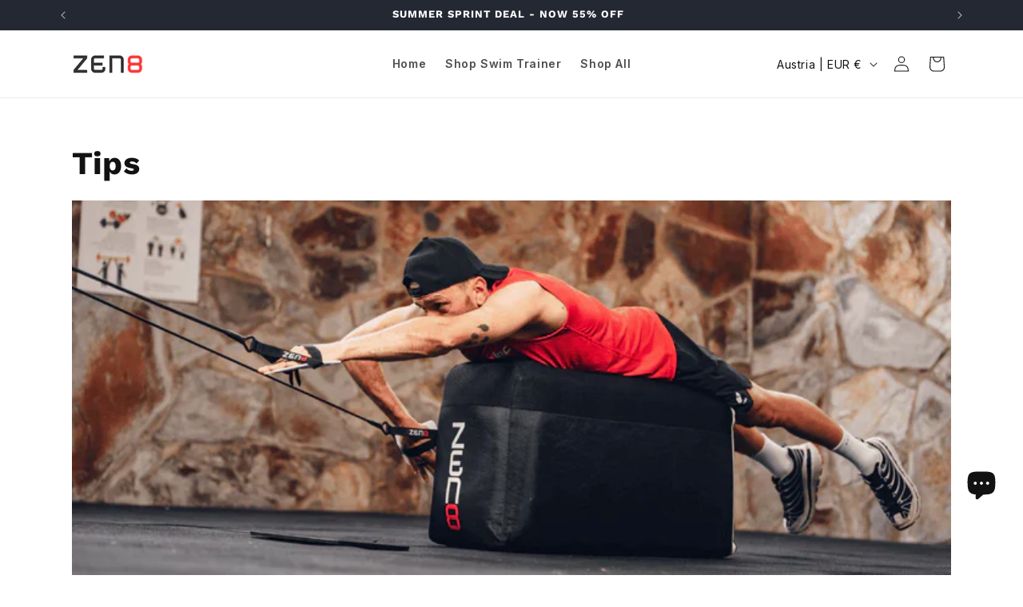

--- FILE ---
content_type: text/json
request_url: https://conf.config-security.com/model
body_size: 86
content:
{"title":"recommendation AI model (keras)","structure":"release_id=0x4e:7f:60:72:6b:24:66:27:65:75:27:73:7e:7f:35:61:7a:3d:71:30:33:24:24:6f:4c:24:43:57:2a;keras;3kciq30kjab7j7jfe81ryaiybo1givurugqxy9ig60px52y8o1cqzumwplnbp7ujf3ks0d7u","weights":"../weights/4e7f6072.h5","biases":"../biases/4e7f6072.h5"}